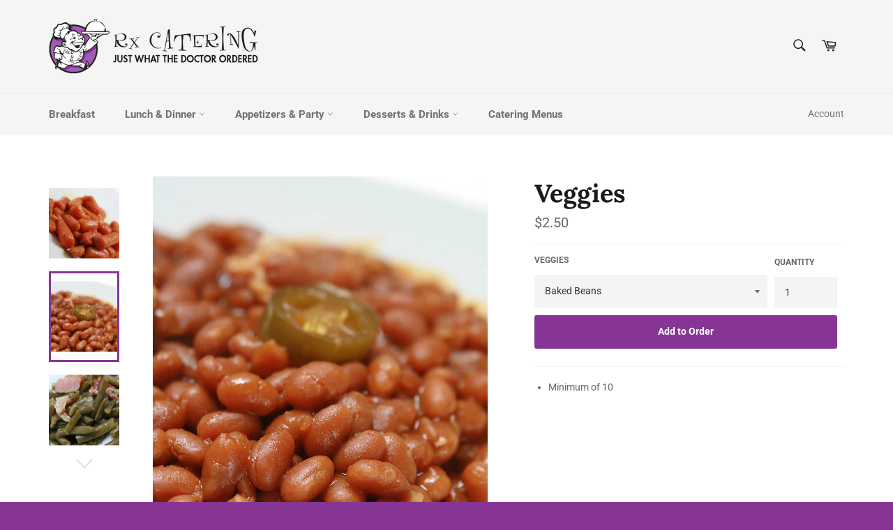

--- FILE ---
content_type: text/css
request_url: https://rxcatering.net/cdn/shop/t/6/assets/bold-upsell-custom.css?v=150135899998303055901668355978
body_size: -682
content:
/*# sourceMappingURL=/cdn/shop/t/6/assets/bold-upsell-custom.css.map?v=150135899998303055901668355978 */
